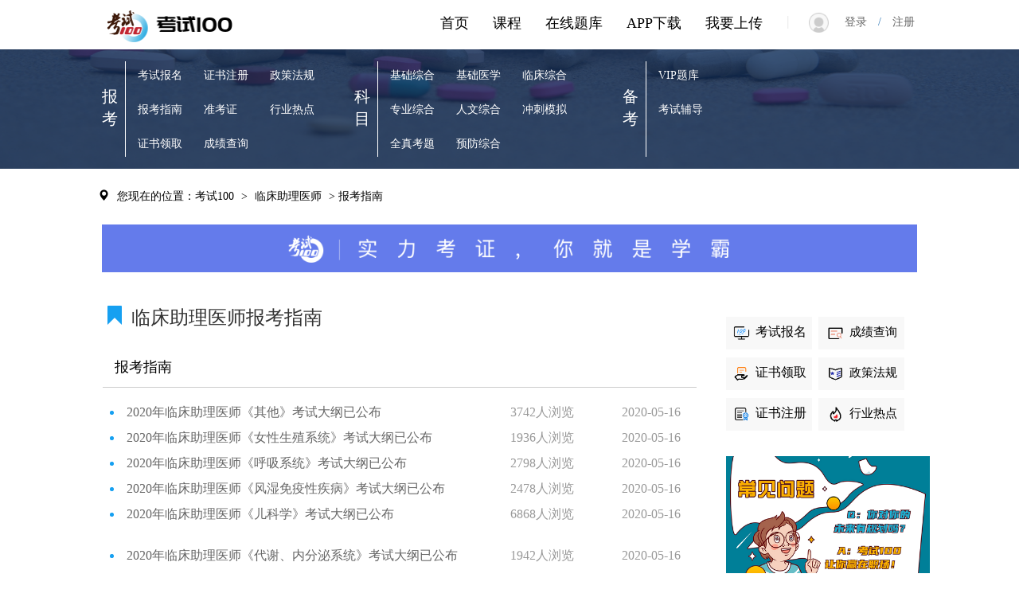

--- FILE ---
content_type: text/html; charset=utf-8
request_url: https://kaoshi100.com/ks100/linkList/6006/zx12.html
body_size: 13510
content:
<!DOCTYPE html>
<html>
<head>
    <title>临床助理医师报考指南-科目题型-报考答疑-考试100</title>   
    <meta name="description" content="临床助理医师报考指南频道提供：2021年临床助理医师报考答疑、科目题型、报考指南等内容，让考生了解更加详细的临床助理医师报考指南相关信息！">
    <meta name="keywords" content="临床助理医师科目题型,助理医师报考答疑,助理医师报考指南">
    <meta name="360-site-verification" content="c1ef734a34c07b27e68f7d373d73a623" />
    <meta name="baidu-site-verification" content="rF6CRMDbqk" />
    <link href="/scripts/swipter/swiper.min.css" rel="stylesheet" />
    <link href="/Scripts/other/bootstrap-3.3.7.min.css?2.0" rel="stylesheet">
    <script src="/Scripts/other/jquery-2.1.1.min.js"></script>
    <script src="/Scripts/other/bootstrap-3.3.7.min.js"></script>
    <script src="/scripts/swipter/swiper.min.js"></script>
    <link rel="icon" href="/favicon.ico"/>
    <style type="text/css">
         html, body {
            height: 100%;
            width: 100%;
            min-width:1280px;
            font-family: PingFang SC;
            font-size:14px;
            background-color: #fff;
        }

    </style>
     <script>
         var _hmt = _hmt || [];
         (function () {
             var hm = document.createElement("script");
             hm.src = "https://hm.baidu.com/hm.js?68bdeb7cc6f022fcb91293d12f32039e";
             var s = document.getElementsByTagName("script")[0];
             s.parentNode.insertBefore(hm, s);
         })();
    </script>
</head>
    
<body>
    <div id="container">
        <style type="text/css">
    
    .glyphicon {
        margin-right: 5px;
        margin-left: 3px;
    }

    .subject_xcxx {
       width: 80%;
        
       min-height:70px;
    }

    .exam_dg {
        width: 80%;
        margin: 30px auto;
    }

    .subject_name {
        width: 80%;
        text-align: left;
        font-size: 24px;
        margin-top: 30px;
    }

    .ul_color {
        color: #666666;
        font-size: 16px;
    }

    .ul_color li {
            padding: 5px;
            content:".";  
		    color:#16A0F1;
            cursor:pointer;
        }
    .zx_titleinfo {
        width:65%; display:block;overflow: hidden;text-overflow: ellipsis;white-space: nowrap;float:left;
        color:#666666;
    }
    .zx_date {
        float: right;
        width:35%;
        text-align:right;
        color:#999999;
        
    }
       

    .st_more {
        float: right;
        margin-right: 6px;
        color: #999999;
        font-size: 14px;
         cursor:pointer;
    }

    .panel_zx {
        float: left;
        width: 100%;
    }

    

    .panel {
        margin-bottom: 5px;
        background-color: #fff;
        border: 1px solid transparent;
        border-radius: 4px;
        -webkit-box-shadow: 0 0px 0px rgba(0,0,0,.05);
        box-shadow: 0 0px 0px rgba(0,0,0,.05);
    }

    .panel-title_font {
        font-size: 18px;
        color: black;
    }

    .linklist {
        float:left;
        width:73%;
        height:880px;
    }
    .data_sort {
           
            position:relative;
            font-size:18px;
            margin-top:20px;
            text-align: center;
        }
        .selected {
              background-color:#16A0F1 !important;
        }
      .navbar-nav li a:hover{ background-color:#fff !important;	  display: block;}
   
</style>

<script src="/Scripts/bootstrap-hover-dropdown.js"></script>

<style type="text/css">
    .glyphicon {
            margin-right:10px;
            margin-left: 3px;
        }
    .li_select {
        width: 212px;
        height:50px;
        text-align: center;
       
    }
    .navbar-nav li a:hover{ background-color:#fff !important;	  display: block;}
  
    .selectbox {
        position: absolute;
        padding-top: 8px;
        float: left;
        left: 372px;
        top: 52px;
        display:none;
        z-index:99;
    }
        .con{
            width: 650px;
            height: 480px;
            border: 1px #e5e5e5 solid;
            border-radius: 3px;
            background-color: #fff;
            z-index:100;
        }
        .con-ret{
            border: 12px solid transparent;
            border-bottom-color:#e5e5e5; 
            position: absolute;
            left: 50px;
            top:-15px;
        }
    #eselect {
        margin-left:8px;font-size:20px;font-weight:bold;border-left:2px solid #ccc;line-height:40px;padding-left:15px;cursor:pointer;
    }
    .exam_headselect_big {
            font-size: 21px;
            margin-top: 10px;
            margin-left: 10px;
            padding-left: 10px;
            clear: both;
        }

    .exam_headselect_ul {
        font-size: 14px;
        border-top: 1px solid #ccc;
        margin-top: 10px;
        margin-left: 10px;
        margin-right: 10px;
        padding-top: 10px;
    }
        .exam_headselect_ul li {
            list-style-type: none;
            float: left;
            margin: 15px 15px 15px 15px;
            cursor: pointer;
            width: 120px;
            overflow: hidden;
            text-overflow: ellipsis;
            white-space: nowrap;
            border-radius: 5px;
            border: 1px solid #ccc;
            text-align: center;
            padding: 8px;
        }
         .exam_headselect_ul1 {
        font-size: 14px;
        border-top: 1px solid #ccc;
        margin-top: 10px;
        margin-left: 10px;
        margin-right: 10px;
        padding-top: 10px;
    }
        .exam_headselect_ul1 li {
            list-style-type: none;
            float: left;
            margin: 15px 15px 15px 15px;
            cursor: pointer;
            width: 120px;
            overflow: hidden;
            text-overflow: ellipsis;
            white-space: nowrap;
            border-radius: 5px;
            border: 1px solid #ccc;
            text-align: center;
            padding: 8px;
        }
    .cs {
        background-color:#16A0F1;
    }
    .cs1 {
        background-color:#00AF80;
    }
    .eh_a:hover{
       text-decoration:none;
       background-color:#16A0F1 !important;
      
    }
     .eh_a1:hover{
       text-decoration:none;
       background-color:#00AF80 !important;
       
    }
    .eh_a {
        color:black;
    }
    .eh_a1 {
        color:black;
    }
    .cb_a {
        color:black;
        font-weight:500;
        font-size:18px;
    }

</style>
 <!--导航-->
    <nav class="navbar" role="navigation" style="background-color: #fff; margin-bottom: 0px;"> 
    <div class="container-fluid"> 
        <div class="navbar-header" style="margin-left: 9%;"> 
            <a class="logo" style="cursor:pointer;" href="/">
            <img src="/Upload/WebSite/Index/logo.png" alt="考试100logo">
            </a>
        </div> 
       
        
        <ul id="showInfo" class="nav navbar-nav navbar-right" style="margin-top: 3px;"> 
            <li class="dropdown">
				<a href="#" class="dropdown-toggle" data-hover="dropdown" onclick="jsdown()">
					 <span class="glyphicon glyphicon-user"></span><span id="welcome"></span>
					<b class="caret"></b>
				</a>
				<ul class="dropdown-menu" style="background-color:#fff;" id="idusercenter">
					<li class="li_select"><a href="/CustomerCenter/UserCenter" style="line-height:40px; border-bottom: 1px solid #ccc;width: 180px;margin: 0 auto;">个人中心</a></li>
                   <li class="li_select" id="kshz" style="display:none;"><a  href="#" style="line-height:40px; border-bottom: 1px solid #ccc;width: 180px;margin: 0 auto;" >考试合作</a></li> 
                    
                   <li class="li_select" onclick="ConfirmLogout()"><a href="#" style="line-height:40px;" >退出&emsp;&emsp;</a></li>
				</ul>
			</li>
        </ul>	
         <ul id="logininfo" class="nav navbar-nav navbar-right" style="margin-right:8%;display:block;"> 
            <li><a href="#"><span style="margin-right:20px;font-size:18px;color:#e5e5e5;margin-top:3px;">|</span>
               <img src="/Upload/WebSite/Index/login.png" style="margin-right:20px;width:25px;height:25px;"><span style="color:#666666" onclick="location.href='/ks100/login.html?returnurl='+'/ks100/index.html'">登录&emsp;</span>/<span style="color:#666666" onclick="location.href='/ks100/register.html?returnurl='+'/ks100/index.html'">&emsp;注册</span>
             </a></li> 
        </ul>	
        <ul class="nav navbar-nav navbar-right" style="margin-top: 3px;display:block;"> 
            <li><a class="cb_a" href="/ks100/uppaper.html">我要上传</a></li>
        </ul> 	
		<ul class="nav navbar-nav navbar-right" style="margin-top: 3px;display:block;color:black;"> 
            <li><a class="cb_a" href="/ks100/adpp.html"> APP下载</a></li> 
        </ul> 
		<ul class="nav navbar-nav navbar-right" style="margin-top: 3px;display:block;color:black;"> 
            <li><a class="cb_a" href="/ks100/exams.html">在线题库</a></li> 
        </ul> 
        <ul class="nav navbar-nav navbar-right" style="margin-top: 3px;display:block;color:black;"> 
            <li><a class="cb_a" href="/ks100/examcourse.html">课程</a></li> 
        </ul> 
		<ul class="nav navbar-nav navbar-right" style="margin-top: 3px;display:block;color:black;"> 
            <li><a class="cb_a" href="/"> 首页</a></li> 
        </ul> 
        
    </div> 
</nav>



<!-- 模态框（Modal） -->
<div class="modal fade" id="MsgModal" tabindex="-1" role="dialog"  aria-hidden="true">
    <div class="modal-dialog">
        <div class="modal-content">
            <div class="modal-header">
                <button type="button" class="close" data-dismiss="modal" aria-hidden="true">×</button>
                <h4 class="modal-title" id="ErrorTitle">温馨提示</h4>
            </div>
            <div class="modal-body" id="Msg"></div>
            <div class="modal-footer">
                <button type="button" class="btn btn-default" data-dismiss="modal">关闭</button>
                <button type="button" class="btn btn-default" onclick="Confirm()">确定</button>
            </div>
        </div><!-- /.modal-content -->
    </div><!-- /.modal-dialog -->
</div>
<!-- /.modal -->

<script>
    function delCookie(name) {
        var exp = new Date();
        exp.setTime(exp.getTime() - 1);
        var cval = getCookie(name);
        if (cval != null)
            document.cookie = name + "=" + cval + ";expires=" + exp.toGMTString();
    }
    function getCookie(name) {
        var arr, reg = new RegExp("(^| )" + name + "=([^;]*)(;|$)");
        if (arr = document.cookie.match(reg))
            return unescape(arr[2]);
        else
            return null;
    }

    function jsdown() {
        $("#idusercenter").show();
    }

    function ConfirmLogout() {
        $('#Msg').html("您确定要退出吗?");
        $('#MsgModal').modal('show');
    }


    function Confirm() {
        $('#MsgModal').modal('hide');
        $.ajax({
            url: '/Users/LogoutNew',
            type: 'get',
            dataType: 'json',
            success: function (data) {
                if (data.success) {
                    delCookie('ExamUserInfo');
                    location.reload();
                    
                }
            }
        });
    }

    function ispc() {
        var sUserAgent = navigator.userAgent.toLowerCase();
        var bIsIpad = sUserAgent.match(/ipad/i) == "ipad";
        var bIsIphoneOs = sUserAgent.match(/iphone os/i) == "iphone os";
        var bIsMidp = sUserAgent.match(/midp/i) == "midp";
        var bIsUc7 = sUserAgent.match(/rv:1.2.3.4/i) == "rv:1.2.3.4";
        var bIsUc = sUserAgent.match(/ucweb/i) == "ucweb";
        var bIsAndroid = sUserAgent.match(/android/i) == "android";
        var bIsCE = sUserAgent.match(/windows ce/i) == "windows ce";
        var bIsWM = sUserAgent.match(/windows mobile/i) == "windows mobile";
        if (bIsIpad || bIsIphoneOs || bIsMidp || bIsUc7 || bIsUc || bIsAndroid || bIsCE || bIsWM) {
            return false;
        } else {
            return true;
        }
    }

    $(function () {
        if (!ispc()) {
            location.href = '/m/a/index.html';
        }
        
        $("#eselect").mouseover(function () {
            $(".selectbox").show();
            //$(this).find('img').attr("src","/Upload/WebSite/icon/xl_down.png");
        });

        $(".con").mouseleave(function () {
            //$("#eselect").find('img').attr("src", "/Upload/WebSite/icon/xl_up.png");
            $(".selectbox").hide();
        });

       
        $(".exam_headselect_ul li").mouseover(function () {
            $(this).addClass("cs");
            $(this).find('a').addClass("cs");
        });

        $(".exam_headselect_ul li").mouseout(function () {
            $(this).removeClass("cs");
            $(this).find('a').removeClass("cs");
        });

        $(".exam_headselect_ul1 li").mouseover(function () {
            $(this).addClass("cs1");
            $(this).find('a').addClass("cs1");
        });

        $(".exam_headselect_ul1 li").mouseout(function () {
            $(this).removeClass("cs1");
            $(this).find('a').removeClass("cs1");
        });


       

        $.ajax({
            url: '/Users/GetLogin',
           type: 'get',
           dataType: 'json',
           success: function (data) {
               if (data.isl) {
                   $("#showInfo").show();
                   $("#logininfo").hide();
                   $("#welcome").text(data.name + "欢迎您 ");
                   if (data.ug == 2) {
                       $("#kshz").show();
                       $("#kshz").find('a').attr("href", "/Partner/ConfirmNew?email=" + data.name);
                   }
                   else if(data.ug == 1){

                       $("#kshz").show();
                       $("#kshz").find('a').attr("href", "/Partner/OrdersNew");
                   }
               } else {

                   $("#showInfo").hide();
                   $("#logininfo").show();
               }
           }
       });
    })
    

   


</script>

<style type="text/css">
        .subject_select_bk {
            float: left;
        }

        .select_info_bk {
            height:120px;
            float:left;

        }

       .select_info_bk li { 
                margin-right: 12px;
                margin-top: 23px;
                margin-bottom: 11px;
                margin-left: 5px;
                list-style-type: none;
                font-size: 14px;
                color: #fff;
                cursor:pointer;
            }
    .li_a {
        font-size: 14px;
         color: #fff;
    }

        ul {
            padding-inline-start: 10px;
        }
        .subject_select {
            width: 80%;
            height: 150px;
        }

        .select_title {
            float: left;
            width: 30px;
            color: #fff;
            height: 120px;
            font-size: 20px;
            padding-top: 30px;
            border-right: 1px solid #fff;
            margin-top: 15px;
            margin-bottom: 15px;
        }
    .li_a:hover{
        color:#fff;
        text-decoration:none;
    }

</style>
<!--考试分类-->
        <div style="background-image: url('/Upload/WebSite/exam/exam_s_yy.png'); background-size: 100% 100%; height: 150px;">
        <div class="subject_select center-block">
            <div class="subject_select_bk exam_bk" style="margin-right:38px;">
                <div class="select_title">
                    报考
                </div>
                 <div class="select_info_bk">
                        <ul>
                            <li><a class="li_a" href="/ks100/linkList/6006/zx10.html">考试报名</a></li>
                            <li><a class="li_a" href="/ks100/linkList/6006/zx12.html">报考指南</a></li>
                            <li><a class="li_a" href="/ks100/linkList/6006/zx13.html">证书领取</a></li>
                         </ul>
                            </div>
                 <div class="select_info_bk">
                        <ul>
                              
                           <li><a class="li_a" href="/ks100/linkList/6006/zx14.html">证书注册</a></li>
                           <li><a class="li_a" href="/ks100/linkList/6006/zx15.html">准考证</a></li>
                           <li><a class="li_a" href="/ks100/linkList/6006/zx16.html">成绩查询</a></li>
                        </ul>
                        </div>
                <div class="select_info_bk">
                        <ul>
                           <li><a class="li_a" href="/ks100/linkList/6006/zx17.html">政策法规</a></li>
                           <li><a class="li_a" href="/ks100/linkList/6006/zx18.html">行业热点</a></li>
                        </ul>
                           </div>
                        
            </div>
            <div class="subject_select_bk  exam_sub" style="margin-right:38px;">
               <div class="center-block">
                <div class="select_title">
                    科目
                </div>
                <div class="select_info_bk">
                        <ul>
                            <li><a class="li_a" href="/ks100/subject/600601.html" >基础综合</a></li>  
                            <li><a class="li_a" href="/ks100/subject/600602.html" >专业综合</a></li>  
                            <li><a class="li_a" href="/ks100/subject/600603.html" >全真考题</a></li>  
                         </ul>
                            </div>
                <div class="select_info_bk">
                        <ul>
                              
                              <li><a class="li_a" href="/ks100/subject/600604.html">基础医学</a></li>  
                              <li><a class="li_a" href="/ks100/subject/600605.html">人文综合</a></li>  
                              <li><a class="li_a" href="/ks100/subject/600606.html">预防综合</a></li>  
                        </ul>
                        </div>
                <div class="select_info_bk">
                        <ul>
                             <li><a class="li_a" href="/ks100/subject/600607.html">临床综合</a></li>  
                             <li><a class="li_a" href="/ks100/subject/600608.html">冲刺模拟</a></li>  
                        </ul>
                        </div>
                <div class="select_info_bk">
                        <ul>
                        </ul>
                        </div>
                <div class="select_info_bk">
                        <ul>
                        </ul>
                        </div>
               
                       
               </div>
            </div>
            <div class="subject_select_bk  exam_sitem">
                <div class="select_title">
                    备考
                </div>
                <div class="select_info_bk">
                    <ul>
                            <li><a class="li_a" href="/ks100/tiku/6006/600601/XJ100101.html">VIP题库</a></li>
                            <li><a class="li_a" href="/ks100/linkList/6006/zx20.html">考试辅导</a></li>
                    </ul>
                </div>
               
                <div class="select_info_bk">
                     <ul>
                  </ul>
                </div>
            </div>
        </div>
    </div>

<div class="center-block" style="width: 82%; height: 70px;">
    <ul class="nav navbar-nav navbar-left">
        <li style="color: black; font-size: 14px; margin-top: 25px;">
            <a href="/ks100/index.html" style="display:inline;color:black;padding: 5px 5px;"><span class="glyphicon glyphicon-map-marker"></span><span style="cursor:pointer">您现在的位置：考试100</span> </a>  >
            <a href="/ks100/exam/6006.html"  style="display:inline;color:black;padding: 5px 5px;"><span style="cursor:pointer">临床助理医师</span> </a>  >
            报考指南

        </li>
    </ul>
</div>
<div class="subject_xcxx center-block">
    <img src="/Upload/WebSite/exam/subtitle.png" style="width:100%;height:100%;">
</div>
<div class="subject_name center-block">
    <div class="linklist">
         <span class="glyphicon glyphicon-bookmark" style="color: #16A0F1"></span>临床助理医师报考指南

         <div class="panel-margin">
        <div class="panel panel_zx">
            <div class="panel-heading" style="margin-top: 15px; border-bottom: 1px solid #ccc;">
                <span class="panel-title panel-title_font">报考指南</span>
            </div>
                    <div class="panel-body" style="border-bottom:0px;height:180px;">
                               <ul class="ul_color">
                                <li><a href="/link/1128540761858f258a2061e5209/zx12/6006.html"><span class="zx_titleinfo">2020年临床助理医师《其他》考试大纲已公布</span><span class="zx_date"><span style="margin-right:60px;">3742人浏览</span>2020-05-16</span></a></li>
                                <li><a href="/link/1133058946842fd8e474b2be1e6/zx12/6006.html"><span class="zx_titleinfo">2020年临床助理医师《女性生殖系统》考试大纲已公布</span><span class="zx_date"><span style="margin-right:60px;">1936人浏览</span>2020-05-16</span></a></li>
                                <li><a href="/link/1504071707109f4b31c6c9eaf39/zx12/6006.html"><span class="zx_titleinfo">2020年临床助理医师《呼吸系统》考试大纲已公布</span><span class="zx_date"><span style="margin-right:60px;">2798人浏览</span>2020-05-16</span></a></li>
                                <li><a href="/link/1507566491033690855ce3ec581/zx12/6006.html"><span class="zx_titleinfo">2020年临床助理医师《风湿免疫性疾病》考试大纲已公布</span><span class="zx_date"><span style="margin-right:60px;">2478人浏览</span>2020-05-16</span></a></li>
                                <li><a href="/link/1514288118825c32360d8681e6e/zx12/6006.html"><span class="zx_titleinfo">2020年临床助理医师《儿科学》考试大纲已公布</span><span class="zx_date"><span style="margin-right:60px;">6868人浏览</span>2020-05-16</span></a></li>
                              </ul>
                  </div>
                    <div class="panel-body" style="border-bottom:0px;height:180px;">
                               <ul class="ul_color">
                                <li><a href="/link/152103090345636d9adc9c7e180/zx12/6006.html"><span class="zx_titleinfo">2020年临床助理医师《代谢、内分泌系统》考试大纲已公布</span><span class="zx_date"><span style="margin-right:60px;">1942人浏览</span>2020-05-16</span></a></li>
                                <li><a href="/link/1524035708539337b75fa320147/zx12/6006.html"><span class="zx_titleinfo">2020年临床助理医师《传染病、性传播疾病》考试大纲已公布</span><span class="zx_date"><span style="margin-right:60px;">6728人浏览</span>2020-05-16</span></a></li>
                                <li><a href="/link/15272914274009e94af4fe38de8/zx12/6006.html"><span class="zx_titleinfo">2020年临床助理医师《病理学》考试大纲已公布</span><span class="zx_date"><span style="margin-right:60px;">2052人浏览</span>2020-05-16</span></a></li>
                                <li><a href="/link/16331756084368236e62ea8db85/zx12/6006.html"><span class="zx_titleinfo">2020年临床助理医师《精神神经系统》考试大纲已公布</span><span class="zx_date"><span style="margin-right:60px;">7107人浏览</span>2020-05-16</span></a></li>
                                <li><a href="/link/16382958669201626fb24d80610/zx12/6006.html"><span class="zx_titleinfo">2020年临床助理医师《泌尿系统》考试大纲已公布</span><span class="zx_date"><span style="margin-right:60px;">2523人浏览</span>2020-05-16</span></a></li>
                              </ul>
                  </div>
                    <div class="panel-body" style="border-bottom:0px;height:180px;">
                               <ul class="ul_color">
                                <li><a href="/link/16413620055948219ab4d757bbf/zx12/6006.html"><span class="zx_titleinfo">2020年临床助理医师《血液系统》考试大纲已公布</span><span class="zx_date"><span style="margin-right:60px;">4247人浏览</span>2020-05-16</span></a></li>
                                <li><a href="/link/1104316765356c5b1627a176bc3/zx12/6006.html"><span class="zx_titleinfo">2020年临床助理医师《生物化学》考试大纲已公布</span><span class="zx_date"><span style="margin-right:60px;">8139人浏览</span>2020-05-15</span></a></li>
                                <li><a href="/link/11093974632226316cac536fd6f/zx12/6006.html"><span class="zx_titleinfo">2020年临床助理医师《生理学》考试大纲已公布</span><span class="zx_date"><span style="margin-right:60px;">5258人浏览</span>2020-05-15</span></a></li>
                                <li><a href="/link/1705497565264d7b66aa3481d55/zx12/6006.html"><span class="zx_titleinfo">2020年临床助理医师《心血管系统》考试大纲</span><span class="zx_date"><span style="margin-right:60px;">4553人浏览</span>2020-05-15</span></a></li>
                                <li><a href="/link/172203083804526c52315cdd1ef/zx12/6006.html"><span class="zx_titleinfo">2020年临床助理医师《消化系统》考试大纲</span><span class="zx_date"><span style="margin-right:60px;">1688人浏览</span>2020-05-15</span></a></li>
                              </ul>
                  </div>
                    <div class="panel-body" style="border-bottom:0px;height:180px;">
                               <ul class="ul_color">
                                <li><a href="/link/105911584383901029bd1ff8951/zx12/6006.html"><span class="zx_titleinfo">2020年临床助理医师《实践综合》考试大纲</span><span class="zx_date"><span style="margin-right:60px;">2330人浏览</span>2020-05-15</span></a></li>
                                <li><a href="/link/16415964775489c7de85ae4e233/zx12/6006.html"><span class="zx_titleinfo">2020年临床助理医师《实践技能》考试大纲</span><span class="zx_date"><span style="margin-right:60px;">6268人浏览</span>2020-05-15</span></a></li>
                                <li><a href="/link/16492625564388f0b571bf7cdb2/zx12/6006.html"><span class="zx_titleinfo">2020年临床助理医师《运动系统》考试大纲</span><span class="zx_date"><span style="margin-right:60px;">6692人浏览</span>2020-05-15</span></a></li>
                                <li><a href="/link/165838084362730c16d4838d2e4/zx12/6006.html"><span class="zx_titleinfo">2020年临床助理医师《药理学》考试大纲</span><span class="zx_date"><span style="margin-right:60px;">3576人浏览</span>2020-05-15</span></a></li>
                                <li><a href="/link/160137983568804d71e4cf10166/zx12/6006.html"><span class="zx_titleinfo">2020年临床助理医师《医学心理学》考试大纲</span><span class="zx_date"><span style="margin-right:60px;">6626人浏览</span>2020-05-15</span></a></li>
                              </ul>
                  </div>
                 <!--分页-->
                   <div class="data_sort">
                     <ul class="pagination">
	                    <li><a style="margin-right:15px;" data-page="1" href="#" data-sort='0' onclick="jumppage(this)">首页</a></li>
                             <li><a style="margin-right:15px;" href="#" data-page='1' data-sort="1" onclick="jumppage(this)">1</a></li>
                             <li><a style="margin-right:15px;" href="#" data-page='2' data-sort="2" onclick="jumppage(this)">2</a></li>
	                    <li><a data-page="2" data-sort='-1' href="#" onclick="jumppage(this)">末页</a></li>
                       </ul>
                 </div>
             <!--分页-->
        </div>
               
    </div>
    </div>

<style type="text/css">
  .linklistad {
        float:right;
        width:25%;
        min-height:960px;
        margin-bottom:50px;
    }
    .exam_info_right_zt {
            margin-bottom: 25px;
            height: 50px;
        }
     .exam_info_right_img {
            width: 15%;
            float: left;
            height: 50px;
            display: flex;
            justify-content: center;
            align-items: center;
        }

        .right_img {
            width: 36px;
            height: 36px;
        }

        .exam_info_right_des {
            width: 55%;
            float: left;
            padding-left: 10px;
        }

        .exam_info_right_dtitle {
            font-size: 16px;
            font-weight: bold;
            margin: 0px 0 4px;
        }

        .exam_info_right_df {
            font-size: 14px;
            color: #999999;
            margin: 0px 0 4px;
        }

        .exam_info_right_dt {
            width: 30%;
            float: left;
            line-height: 50px;
            height: 50px;
        }

        .exam_info_right_dttext {
            background-color: #F2282F;
            padding: 5px 15px 5px 15px;
            border-radius: 6px;
            color: #fff;
            font-size:14px;
            cursor:pointer;
        }

        .exam_info_right_down {
            margin-top: 5px;
            background-color: #00AF80;
            height: 119px;
        }
    .otherlink_l{
       float:left;
       width:48%;
    }
    .otherlink_r{
       float:right;
       width:48%;
    }
    .otherlink_l p{
        background-color:#F8F8F8;
        text-align:center;
        font-size:16px;
        padding:8px 5px 8px 5px;
        cursor:pointer;

    }
    .otherlink_r  p{
        background-color: #F8F8F8;
        text-align: center;
        font-size: 15px;
         padding:8px 5px 8px 5px;
         cursor:pointer;
    }  
     .disable {
           background-color:#ccc;
           
       }
    .op_a {
        color:black;

    }
        .op_a:hover {
            text-decoration:none;
            color:black;
        } 
</style>
<div class="linklistad">
         <!--其他资讯-->
            <div class="panel-margin">
                <div class="panel">
                    <div class="panel-body" style="padding-bottom:0px;">
                          <div class="otherlink_l center-block">
                                <p><a class="op_a" href="/ks100/linkList/6006/zx10.html"><img style="width:25px;height:25px;margin-right:5px;" alt="" src="/Upload/WebSite/icon/zx10.png" />考试报名</a></p>
                                <p><a class="op_a" href="/ks100/linkList/6006/zx13.html"><img style="width:25px;height:25px;margin-right:5px;" alt="" src="/Upload/WebSite/icon/zx13.png" />证书领取</a></p>
                                <p><a class="op_a" href="/ks100/linkList/6006/zx14.html"><img style="width:25px;height:25px;margin-right:5px;" alt="" src="/Upload/WebSite/icon/zx14.png" />证书注册</a></p>
                           </div>
                         <div class="otherlink_r center-block">
                                 <p> <a class="op_a" href="/ks100/linkList/6006/zx16.html"><img style="width:25px;height:25px;margin-right:5px;" alt="" src="/Upload/WebSite/icon/zx16.png" />成绩查询</a></p>
                                 <p> <a class="op_a" href="/ks100/linkList/6006/zx17.html"><img style="width:25px;height:25px;margin-right:5px;" alt="" src="/Upload/WebSite/icon/zx17.png" />政策法规</a></p>
                                 <p> <a class="op_a" href="/ks100/linkList/6006/zx18.html"><img style="width:25px;height:25px;margin-right:5px;" alt="" src="/Upload/WebSite/icon/zx18.png" />行业热点</a></p>
                            </div>
                    </div>
                </div>
            </div>

          <!--报考指南-->
            <div class="panel-margin">
                <div class="panel">
                    <div class="panel-body">
                        <!--图片-->
                        <div class="center-block" style="min-height: 95px;min-width:256px;">
                            <img src="/Upload/WebSite/exam/exam_sort_zn.png"  style="width:100%;height:100%;">
                        </div>
                    </div>
                </div>
            </div>
            <!--在线题库-->
            <div class="panel-margin">
                <div class="panel">
                    <div class="panel-heading" style="border-bottom: 1px solid #ccc;">
                        <span class="panel-title" style="font-size: 18px; font-weight: bold;">在线题库</span>
                    </div>
                    <div class="panel-body">
                          <div class="exam_info_right_zt">
                            <div class="exam_info_right_img">
                                <img class="right_img" src="/Upload/WebSite/Index/dt_0.png" alt="通用的占位符缩略图" />
                            </div>
                            <div class="exam_info_right_des">
                                <p class="exam_info_right_dtitle">VIP题库</p>
                                <p class="exam_info_right_df">题库助你提分</p>
                            </div>
                             <a href="/ks100/tiku/6006/600601/XJ100101.html"><div class="exam_info_right_dt"><span class="exam_info_right_dttext">做题</span>  </div></a>
                        </div>
                             <!--做题-->
                        <div class="exam_info_right_zt">
                            <div class="exam_info_right_img">
                                <img class="right_img" src="/Upload/WebSite/index/dt_2.png" alt="通用的占位符缩略图" /></div>
                            <div class="exam_info_right_des">
                                <p class="exam_info_right_dtitle">模拟试题</p>
                                <p class="exam_info_right_df">海量试题免费做</p>
                            </div>
                            <div class="exam_info_right_dt" style=""><span class="exam_info_right_dttext disable">做题</span>  </div>
                        </div>
                        <div class="exam_info_right_zt">
                            <div class="exam_info_right_img">
                                <img class="right_img" src="/Upload/WebSite/index/dt_3.png" alt="通用的占位符缩略图" /></div>
                            <div class="exam_info_right_des">
                                <p class="exam_info_right_dtitle">历年真题</p>
                                <p class="exam_info_right_df">真题实战演练</p>
                            </div>
                            <div class="exam_info_right_dt" style=""><span class="exam_info_right_dttext disable">做题</span>  </div>
                        </div>
                        <div class="exam_info_right_zt">
                            <div class="exam_info_right_img">
                                <img class="right_img" src="/Upload/WebSite/index/dt_1.png" alt="通用的占位符缩略图" /></div>
                            <div class="exam_info_right_des">
                                <p class="exam_info_right_dtitle">章节练习</p>
                                <p class="exam_info_right_df">章节专项突破</p>
                            </div>
                            <div class="exam_info_right_dt" style=""><span class="exam_info_right_dttext disable">做题</span>  </div>
                        </div>
                       
                    </div>
                </div>
            </div>

            <!--APP下载-->
            <div class="exam_info_right_down">
                <div style="width: 50%; float: left; text-align: center; vertical-align: middle; padding-top: 25px;">
                    <p style="font-size: 16px; font-weight: bold; color: #fff; margin-bottom: 20px;">手机做题</p>
                    <p style="font-size: 16px; font-weight: bold; color: #fff;">手机听课</p>
                </div>
                <div style="width: 50%; float: left; height: 119px; display:flex; justify-content: flex-start; align-items: center;">
                    <img src="/Upload/WebSite/Bottom/app.jpg" style="width: 100px; height: 100px;" /></div>
            </div>
    </div>    
</div>



<div class="exam_dg" style="clear:both;"></div>
<style type="text/css">
 .index_link {
            text-align: left;
            height: 61px;
            width: 100%;
            /*border-top: 1px solid #E5E5E5;*/
            margin-top: 30px;
            line-height: 61px;
            background-color: #F4F4F4;
        }
      .link_p {
          margin:0 auto;
          width:80%;
         border-bottom: 1px solid #E5E5E5;
         height:61px;
         
       }

        .link_p a {
            margin-left: 10px;
            font-size: 14px;
            color:black;
        }
        .link_p a:hover {
           
            color:#337ab7;
        }

        .index_about {
            background-color: #F4F4F4;
            height: 230px;
        }
        .index_about a {
            color:black;
            }
         .index_about a:hover {
            color:#337ab7;
            }

        .index_banquan {
            background-color: #06152C;
            height:130px;
            text-align: center;
            line-height: 30px;
            font-size: 14px;
            color: #fff;
            clear: both;
            padding-top: 10px;
        }

        .index_lx {
            font-size: 14px;
            text-align:left;
            float: left;
            height: 230px;
            width:26%;
        }
        .index_lx p {
             cursor:pointer;
            }

        .index_ewm {
            width:47%;
            float: left;
            height:230px;
           
           
        }

        .down {
            width: 120px;
            height: 120px;
        }

        .down_div {
            float: left;
            text-align: center;
            margin-left: 25px;
            margin-top: 35px;
        }

        .index_adress {
            float: right;
            text-align: left;
            height: 230px;
            padding: 35px 0px 10px 0px;
            width:27%;
        }
    .index_bottom {
        margin-top: 55px; 
        background-image: url('/Upload/WebSite/Bottom/exam_head.png'); 
        background-size: 100% 100%; 
        height: 120px;
         width: 80%; 
         margin: 30px auto;
    }
    .index_zc {
        margin: 0 auto;
        width:80%;
        text-align:center;
        margin-top:60px;
        margin-bottom:30px;
    }


     .videolist { position:relative; float:left;}
.videolist:hover{ cursor: pointer; }
.videoed { display:none; width:50px; height:50px; position: absolute; left:45%; top:45%; z-index:99; border-radius:100%; }
.videos{ display:none; border: 1px solid #080808; position:fixed; left:50%; top:50%; margin-left:-320px; margin-top:-210px; z-index:100; width:640px; height:360px; }
.vclose { position:absolute;right:1%; top:1%; border-radius:100%; cursor: pointer; }
</style>



 <!--底部背景-->

    <div class="index_bottom">
    </div>
    
    <div class="index_zc">
        <p style="font-size:38px;font-weight:bold;">开始使用考试100通关考题</p>
        <p style="font-size:16px;color:#999999;margin-top:20px;">考试100APP考证通关大杀器，试题全面，错题重做，离线答题，随时随地更随心</p>
        <p style="font-size:16px;color:#999999;margin-top:20px;">还没注册？<a href="/ks100/register.html?returnurl=/ks100/index.html">注册</a></p>
    </div>



          
    <div class="index_about">
        <div style="margin:0 auto;width:80%;">
        <div class="index_lx">
            <div style="margin-right: 50px; float:left; margin-top: 35px; text-align: left;">
                <p style="font-size: 18px; border-bottom: 1px solid #E5E5E5; padding-bottom: 10px;font-weight:bold;">帮助中心</p>
                <p><a href="/ks100/term.html">服务条款</a></p>
                <p><a href="/ks100/suggest.html">建议反馈</a></p>
                <p><a href="/ks100/suggest.html">常见问题</a></p>
            </div>
            <div style="float:left; margin-top: 35px; text-align: left;">
                <p style="font-size: 18px; border-bottom: 1px solid #E5E5E5; padding-bottom: 10px;font-weight:bold;">关于我们</p>
                <p><a href="/ks100/us.html">公司简介</a></p>
                <p><a href="/ks100/contact.html">联系我们</a></p>
                <p><a href="/ks100/copyright.html">网站声明</a></p>
                <p><a href="/ks100/join.html">加入我们</a></p>
            </div>
        </div>
        <div class="index_ewm">
            <div style="margin: 0 auto; width: 480px;">
                <div class="down_div">
                    <img src="/Upload/WebSite/Bottom/app.jpg" class="thumbnail down">扫码下载APP
                </div>
                <div class="down_div">
                    <img src="/Upload/WebSite/Bottom/gzh.jpg" class="thumbnail down">
                    扫码关注公众号
                </div>
                <div class="down_div">
                    <img src="/Upload/WebSite/Bottom/xcx.jpg" class="thumbnail down">
                    扫码关注小程序
                </div>
            </div>
        </div>
        <div class="index_adress">
            <div style="float:left;width:8%;"><img style="width:18px;height:18px;" src="/Upload/WebSite/icon/bottom_phone.png"></div><div style="text-align:left;float:right;width:92%;font-weight:400;">电&emsp;&emsp;话：0755-26506094</div>
            <div style="float:left;width:8%;margin-top:15px;clear:both;"><img style="width:18px;height:18px;" src="/Upload/WebSite/icon/bottom_eamil.png"></div><div style="text-align:left;float:right;width:92%;margin-top:15px;font-weight:400;">企业邮箱：kaoshi100@wunding.com</div>
            <div style="float:left;width:8%;margin-top:15px;clear:both;"><img style="width:18px;height:18px;" src="/Upload/WebSite/icon/bottom_location.png"></div><div style="text-align:left;float:right;width:92%;margin-top:15px;font-weight:400;">公司地址：广东省深圳市南山区科技园紫光信息港C座8楼</div>
        </div>
       </div>
    </div>
    <div class="index_banquan">
        版权所有©2013-2026 <a href="/">深圳市考试一百资讯有限公司(kaoshi100.com)</a> All Rights Reserved
         
            <p style="margin:0 0 6px;"><a href="http://beian.miit.gov.cn"  rel="nofollow">粤ICP备17055065号-1</a> <script type="text/javascript">document.write(unescape("%3Cspan id='cnzz_stat_icon_1273556950'%3E%3C/span%3E%3Cscript src='https://s19.cnzz.com/z_stat.php%3Fid%3D1273556950%26show%3Dpic1' type='text/javascript'%3E%3C/script%3E"));</script>  
</p>
      <p><script id="ebsgovicon" src="https://szcert.ebs.org.cn/govicons.js?id=e3225187-e2e1-4284-bd51-cb96ac07a11d&width=36&height=36&type=2" type="text/javascript" charset="utf-8"></script>
</p>
    </div>

<!-- 模态框（Modal） -->
<div class="modal fade" id="AppDownModal" tabindex="-1" role="dialog"  aria-hidden="true">
    <div class="modal-dialog">
        <div class="modal-content">
            <div class="modal-header">
                <button type="button" class="close" data-dismiss="modal" aria-hidden="true">×</button>
            </div>
            <div class="modal-body">
                <div  style="display: flex;justify-content: center; align-items: center;margin-top:40px;">
                    <img src="/Upload/WebSite/Bottom/app.jpg" class="thumbnail">
                </div>
                <div id="titledes" style="text-align:center;height:50px;line-height:50px;font-size:20px;font-weight:bold;color:#000;">购买课程请下载考试100APP</div>
                <div id="titledes1" style="text-align:center;height:50px;line-height:50px;font-size:16px;color:#666666;">科学通关·考证必备</div>
                <div id="titledes2" style="text-align:center;height:50px;line-height:50px;font-size:16px;color:#666666;margin-bottom:40px;">海量题型，助你考试轻松通关</div>

            </div>
        </div><!-- /.modal-content -->
    </div><!-- /.modal-dialog -->
</div>


<div class="video">
	<div class="container">
		<div id="gg" class="videolist" vpath="/Upload/WebSite/Index/v1.gif" ipath="http://cdn.pbl.kaoshi100.com/website/ksvedio.mp4">
			
		</div>
		<div class="videos"></div>
	</div>
</div>

<script>
    (function () {
        //play();
       
        var bp = document.createElement('script');
        var curProtocol = window.location.protocol.split(':')[0];
        if (curProtocol === 'https') {
            bp.src = 'https://zz.bdstatic.com/linksubmit/push.js';
        }
        else {
            bp.src = 'http://push.zhanzhang.baidu.com/push.js';
        }
        var s = document.getElementsByTagName("script")[0];
        s.parentNode.insertBefore(bp, s);
    })();

    

    //在谷歌浏览器不支持自动播放,必须手动触发。非手动触发，需要改为静音播放才可以 muted=\"muted\"  
    function play() {
        //var img = $("#gg").attr('vpath');//获取视频预览图
        //var video = $("#gg").attr('ipath');//获取视频路径
        //$('.videos').html("<video id=\"video\" poster='" + img + "' style='width: 640px' src='" + video + "' preload=\"auto\" controls=\"controls\" autoplay=\"autoplay\"   ></video><img onClick=\"close1()\" class=\"vclose\" src=\"/Upload/WebSite/Index/gb.png\" width=\"25\" height=\"25\">");
        //$('.videos').show();
        window.open('/webcourse/courseplay?id=ks100');
    }

    function close1() {
        var v = document.getElementById('video');//获取视频节点
        $('.videos').hide();//点击关闭按钮关闭暂停视频
        v.pause();
        $('.videos').html();
    }
</script>







<script type="text/javascript">

    $(function () {
        $("[data-sort='1']").addClass("selected");
        $("[data-sort='1']").siblings().removeClass("selected");

    });


    function jumppage(obj) {
        var page = $(obj).data("page");
        var sort = $(obj).data("sort");
        
        if (sort == 0) {
            page = 1;
        }
        if (sort == -1) {
            page = '2';
            }

            $(obj).addClass("selected");
            $(obj).siblings().removeClass("selected");
           
            location.href = '/ks100/linkList/' + '6006' + '/' + 'zx12' + '.html?page=' + page;
           
        }


</script>



    </div>

<!-- 模态框（Modal） -->
<div class="modal fade" id="ErrorModal" tabindex="-1" role="dialog"  aria-hidden="true">
    <div class="modal-dialog">
        <div class="modal-content">
            <div class="modal-header">
                <button type="button" class="close" data-dismiss="modal" aria-hidden="true">×</button>
                <h4 style="border-bottom:0px" class="modal-title" id="ErrorTitle">温馨提示</h4>
            </div>
            <div class="modal-body" id="ErrorMsg"></div>
            <div class="modal-footer">
                <button type="button" class="btn btn-default" data-dismiss="modal">关闭</button>
            </div>
        </div><!-- /.modal-content -->
    </div><!-- /.modal-dialog -->
</div>
<!-- /.modal -->

<div class="modal fade" id="ConfirmModal" tabindex="-1" role="dialog"  aria-hidden="true">
    <div class="modal-dialog">
        <div class="modal-content">
            <div class="modal-header">
                <button type="button" class="close" data-dismiss="modal" aria-hidden="true">×</button>
                <h4 class="modal-title" id="ConfirmTitle">温馨提示</h4>
            </div>
            <div class="modal-body" id="ConfirmMsg"></div>
            <div class="modal-footer">
                <button type="button" class="btn btn-default" data-dismiss="modal">关闭</button>
                 <button type="button" class="btn btn-primary" id="ConfirmBtn">确定</button>
            </div>
        </div><!-- /.modal-content -->
    </div><!-- /.modal-dialog -->
</div>
<!-- /.modal -->
</body>
</html>
